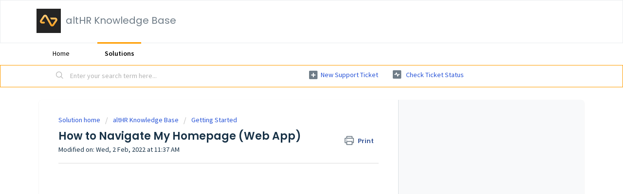

--- FILE ---
content_type: text/html; charset=utf-8
request_url: https://help.althr.my/support/solutions/articles/44002246519-how-to-navigate-my-homepage-web-app-
body_size: 7406
content:
<!DOCTYPE html>
       
        <!--[if lt IE 7]><html class="no-js ie6 dew-dsm-theme " lang="en" dir="ltr" data-date-format="non_us"><![endif]-->       
        <!--[if IE 7]><html class="no-js ie7 dew-dsm-theme " lang="en" dir="ltr" data-date-format="non_us"><![endif]-->       
        <!--[if IE 8]><html class="no-js ie8 dew-dsm-theme " lang="en" dir="ltr" data-date-format="non_us"><![endif]-->       
        <!--[if IE 9]><html class="no-js ie9 dew-dsm-theme " lang="en" dir="ltr" data-date-format="non_us"><![endif]-->       
        <!--[if IE 10]><html class="no-js ie10 dew-dsm-theme " lang="en" dir="ltr" data-date-format="non_us"><![endif]-->       
        <!--[if (gt IE 10)|!(IE)]><!--><html class="no-js  dew-dsm-theme " lang="en" dir="ltr" data-date-format="non_us"><!--<![endif]-->
	<head>
		
		<!-- Title for the page -->
<title> How to Navigate My Homepage (Web App) </title>

<!-- Meta information -->
<title>  </title>

<!-- Responsive setting -->
<link rel="apple-touch-icon" href="https://s3.amazonaws.com/cdn.freshdesk.com/data/helpdesk/attachments/production/2043110210019/fav_icon/dx17w9ojXruBwA6a4WIkPlfbAJus9vsL3w.png" />
        <link rel="apple-touch-icon" sizes="72x72" href="https://s3.amazonaws.com/cdn.freshdesk.com/data/helpdesk/attachments/production/2043110210019/fav_icon/dx17w9ojXruBwA6a4WIkPlfbAJus9vsL3w.png" />
        <link rel="apple-touch-icon" sizes="114x114" href="https://s3.amazonaws.com/cdn.freshdesk.com/data/helpdesk/attachments/production/2043110210019/fav_icon/dx17w9ojXruBwA6a4WIkPlfbAJus9vsL3w.png" />
        <link rel="apple-touch-icon" sizes="144x144" href="https://s3.amazonaws.com/cdn.freshdesk.com/data/helpdesk/attachments/production/2043110210019/fav_icon/dx17w9ojXruBwA6a4WIkPlfbAJus9vsL3w.png" />
        <meta name="viewport" content="width=device-width, initial-scale=1.0, maximum-scale=5.0, user-scalable=yes" /> 
		
		<!-- Adding meta tag for CSRF token -->
		<meta name="csrf-param" content="authenticity_token" />
<meta name="csrf-token" content="vnXIUq3Iyp8MqKA5i4cg8Fx5dQalwrUF/IpmtmW+C6WC1xxLnIbYx23Jm2PrwRUOsmH+XrBSE2DKcVHpRpt3ww==" />
		<!-- End meta tag for CSRF token -->
		
		<!-- Fav icon for portal -->
		<link rel='shortcut icon' href='https://s3.amazonaws.com/cdn.freshdesk.com/data/helpdesk/attachments/production/2043110210019/fav_icon/dx17w9ojXruBwA6a4WIkPlfbAJus9vsL3w.png' />

		<!-- Base stylesheet -->
 
		<link rel="stylesheet" media="print" href="https://assets1.freshdesk.com/assets/cdn/portal_print-6e04b27f27ab27faab81f917d275d593fa892ce13150854024baaf983b3f4326.css" />
	  		<link rel="stylesheet" media="screen" href="https://assets2.freshdesk.com/assets/cdn/falcon_portal_utils-a58414d6bc8bc6ca4d78f5b3f76522e4970de435e68a5a2fedcda0db58f21600.css" />	

		
		<!-- Theme stylesheet -->

		<link href="/support/theme.css?v=4&amp;d=1729157424" media="screen" rel="stylesheet" type="text/css">

		<!-- Google font url if present -->
		<link href='https://fonts.googleapis.com/css?family=Source+Sans+Pro:regular,italic,600,700,700italic|Poppins:regular,600,700' rel='stylesheet' type='text/css' nonce='j1b4LqX0z8WeJoR+Q8c5Rg=='>

		<!-- Including default portal based script framework at the top -->
		<script src="https://assets5.freshdesk.com/assets/cdn/portal_head_v2-d07ff5985065d4b2f2826fdbbaef7df41eb75e17b915635bf0413a6bc12fd7b7.js"></script>
		<!-- Including syntexhighlighter for portal -->
		<script src="https://assets10.freshdesk.com/assets/cdn/prism-841b9ba9ca7f9e1bc3cdfdd4583524f65913717a3ab77714a45dd2921531a402.js"></script>

		

		<!-- Access portal settings information via javascript -->
		 <script type="text/javascript">     var portal = {"language":"en","name":"altHR Knowledge Base","contact_info":"","current_page_name":"article_view","current_tab":"solutions","vault_service":{"url":"https://vault-service.freshworks.com/data","max_try":2,"product_name":"fd"},"current_account_id":1072783,"preferences":{"bg_color":"#ffffff","header_color":"#ffffff","help_center_color":"#f3f5f7","footer_color":"#183247","tab_color":"#ffffff","tab_hover_color":"#ff9d00","btn_background":"#f3f5f7","btn_primary_background":"#02b875","baseFont":"Source Sans Pro","textColor":"#183247","headingsFont":"Poppins","headingsColor":"#183247","linkColor":"#2753D7","linkColorHover":"#2753d7","inputFocusRingColor":"#ff9d00","nonResponsive":"false"},"image_placeholders":{"spacer":"https://assets5.freshdesk.com/assets/misc/spacer.gif","profile_thumb":"https://assets2.freshdesk.com/assets/misc/profile_blank_thumb-4a7b26415585aebbd79863bd5497100b1ea52bab8df8db7a1aecae4da879fd96.jpg","profile_medium":"https://assets8.freshdesk.com/assets/misc/profile_blank_medium-1dfbfbae68bb67de0258044a99f62e94144f1cc34efeea73e3fb85fe51bc1a2c.jpg"},"falcon_portal_theme":true,"current_object_id":44002246519};     var attachment_size = 20;     var blocked_extensions = "";     var allowed_extensions = "";     var store = { 
        ticket: {},
        portalLaunchParty: {} };    store.portalLaunchParty.ticketFragmentsEnabled = false;    store.pod = "us-east-1";    store.region = "US"; </script> 


			
	</head>
	<body>
            	
		
		
		
	<header class="banner">
		<div class="banner-wrapper page">
			<div class="banner-title">
				<a href="https://althr.my/"class='portal-logo'><span class="portal-img"><i></i>
                    <img src='https://s3.amazonaws.com/cdn.freshdesk.com/data/helpdesk/attachments/production/2043110210011/logo/kjmzVzhRxSbCRvWIM7OjgfHOXOqa6rOl8w.png' alt="Logo"
                        onerror="default_image_error(this)" data-type="logo" />
                 </span></a>
				<h1 class="ellipsis heading">altHR Knowledge Base</h1>
			</div>
			<nav class="banner-nav">
				#<PortalDrop:0x00007f6d6b42ef98>
			</nav>
		</div>
	</header>
	<nav class="page-tabs">
		<div class="page no-padding no-header-tabs">
			
				<a data-toggle-dom="#header-tabs" href="#" data-animated="true" class="mobile-icon-nav-menu show-in-mobile"></a>
				<div class="nav-link" id="header-tabs">
					
						
							<a href="/support/home" class="">Home</a>
						
					
						
							<a href="/support/solutions" class="active">Solutions</a>
						
					
				</div>
			
		</div>
	</nav>

<!-- Search and page links for the page -->

	<section class="help-center-sc rounded-6">
		<div class="page no-padding">
		<div class="hc-search">
			<div class="hc-search-c">
				<form class="hc-search-form print--remove" autocomplete="off" action="/support/search/solutions" id="hc-search-form" data-csrf-ignore="true">
	<div class="hc-search-input">
	<label for="support-search-input" class="hide">Enter your search term here...</label>
		<input placeholder="Enter your search term here..." type="text"
			name="term" class="special" value=""
            rel="page-search" data-max-matches="10" id="support-search-input">
	</div>
	<div class="hc-search-button">
		<button class="btn btn-primary" aria-label="Search" type="submit" autocomplete="off">
			<i class="mobile-icon-search hide-tablet"></i>
			<span class="hide-in-mobile">
				Search
			</span>
		</button>
	</div>
</form>
			</div>
		</div>
		<div class="hc-nav ">
          <a href="/support/tickets/new?form_1=true" class="mobile-icon-nav-newticket ken-ticket ellipsis" title="New support ticket"><span> New support ticket </span></a>
			 <nav>   <div>
              <a href="/support/tickets/new" class="mobile-icon-nav-newticket new-ticket ellipsis" title="New support ticket">
                <span> New support ticket </span>
              </a>
            </div>   <div>
              <a href="/support/tickets" class="mobile-icon-nav-status check-status ellipsis" title="Check ticket status">
                <span>Check ticket status</span>
              </a>
            </div>  </nav>
		</div>
		</div>
	</section>



<div class="page">
	
	
	<!-- Search and page links for the page -->
	

	<!-- Notification Messages -->
	 <div class="alert alert-with-close notice hide" id="noticeajax"></div> 

	
	<div class="c-wrapper">		
		<section class="main content rounded-6 min-height-on-desktop fc-article-show" id="article-show-44002246519">
	<div class="breadcrumb">
		<a href="/support/solutions"> Solution home </a>
		<a href="/support/solutions/44000808200">altHR Knowledge Base</a>
		<a href="/support/solutions/folders/44001218685">Getting Started</a>
	</div>
	<b class="page-stamp page-stamp-article">
		<b class="icon-page-article"></b>
	</b>

	<h2 class="heading">How to Navigate My Homepage (Web App)
	 	<a href="javascript:print();"
            class="solution-print--icon print--remove"
 			title="Print this Article"
 			arial-role="link"
 			arial-label="Print this Article"
 		>
			<span class="icon-print"></span>
			<span class="text-print">Print</span>
 		</a>
	</h2>
	
	<p>Modified on: Wed, 2 Feb, 2022 at 11:37 AM</p>
	<hr />
	

	<article class="article-body" id="article-body" rel="image-enlarge">
		<p dir="ltr" style="line-height: 1.38; margin-bottom: 0pt;"><span class="fr-video fr-deletable fr-fvc fr-dvb fr-draggable"><iframe width="640" height="360" src="https://www.youtube.com/embed/JgsdnAqnvJw?&amp;list=PLwLQYpYIlREnB9vi4ONnUE6qpHT1hFhHY&amp;index=2&amp;wmode=opaque" frameborder="0" allowfullscreen="" class="fr-draggable" sandbox="allow-scripts allow-forms allow-same-origin allow-presentation"></iframe></span><br></p><p dir="ltr" style="line-height: 1.38; margin-bottom: 0pt;"><br></p><p dir="ltr" style="line-height: 1.38; margin-bottom: 0pt;"><span style="font-size: 11pt; font-family: Arial; color: rgb(0, 0, 0); font-weight: 700;">On your homepage, there are multiple features tab you can select:&nbsp;</span></p><p><br></p><ol style="margin-bottom: 0px; padding-inline-start: 48px;"><li dir="ltr" style="list-style-type: decimal; font-size: 11pt; font-family: Arial; color: rgb(0, 0, 0); font-weight: 400;"><p dir="ltr" style="line-height: 1.38; margin-bottom: 0pt;"><span style="font-size: 11pt; font-family: Arial; color: rgb(0, 0, 0); font-weight: 400;">Leaves - Apply and manage your leaves here.</span><span style="font-size: 11pt; font-family: Arial; color: rgb(0, 0, 0); font-weight: 400;"><br><br></span></p></li><li dir="ltr" style="list-style-type: decimal; font-size: 11pt; font-family: Arial; color: rgb(0, 0, 0); font-weight: 400;"><p dir="ltr" style="line-height: 1.38; margin-bottom: 0pt;"><span style="font-size: 11pt; font-family: Arial; color: rgb(0, 0, 0); font-weight: 400;">Expenses - Apply and manage your claims.</span><span style="font-size: 11pt; font-family: Arial; color: rgb(0, 0, 0); font-weight: 400;"><br><br></span></p></li><li dir="ltr" style="list-style-type: decimal; font-size: 11pt; font-family: Arial; color: rgb(0, 0, 0); font-weight: 400;"><p dir="ltr" style="line-height: 1.38; margin-bottom: 0pt;"><span style="font-size: 11pt; font-family: Arial; color: rgb(0, 0, 0); font-weight: 400;">Travel - Access your travel management forms.</span><span style="font-size: 11pt; font-family: Arial; color: rgb(0, 0, 0); font-weight: 400;"><br><br></span></p></li><li dir="ltr" style="list-style-type: decimal; font-size: 11pt; font-family: Arial; color: rgb(0, 0, 0); font-weight: 400;"><p dir="ltr" style="line-height: 1.38; margin-bottom: 0pt;"><span style="font-size: 11pt; font-family: Arial; color: rgb(0, 0, 0); font-weight: 400;">Documents - Access your personal company documents.</span><br><br></p></li><li dir="ltr" style="list-style-type: decimal; font-size: 11pt; font-family: Arial; color: rgb(0, 0, 0); font-weight: 400;"><p dir="ltr" style="line-height: 1.38; margin-bottom: 0pt;"><span style="font-size: 11pt; font-family: Arial; color: rgb(0, 0, 0); font-weight: 400;">Cases - Raise or manage your Human Resources inquiry tickets.</span><span style="font-size: 11pt; font-family: Arial; color: rgb(0, 0, 0); font-weight: 400;"><br><br></span></p></li><li dir="ltr" style="list-style-type: decimal; font-size: 11pt; font-family: Arial; color: rgb(0, 0, 0); font-weight: 400;"><p dir="ltr" style="line-height: 1.38; margin-bottom: 0pt;"><span style="font-size: 11pt; font-family: Arial; color: rgb(0, 0, 0); font-weight: 400;">Highlights - Access important company updates.</span><span style="font-size: 11pt; font-family: Arial; color: rgb(0, 0, 0); font-weight: 400;"><br><br></span></p></li><li dir="ltr" style="list-style-type: decimal; font-size: 11pt; font-family: Arial; color: rgb(0, 0, 0); font-weight: 400;"><p dir="ltr" style="line-height: 1.38; margin-bottom: 0pt;"><span style="font-size: 11pt; font-family: Arial; color: rgb(0, 0, 0); font-weight: 400;">Quick links - One-stop storage for all your important company pages.</span><span style="font-size: 11pt; font-family: Arial; color: rgb(0, 0, 0); font-weight: 400;"><br><br></span></p></li><li dir="ltr" style="list-style-type: decimal; font-size: 11pt; font-family: Arial; color: rgb(0, 0, 0); font-weight: 400;"><p dir="ltr" style="line-height: 1.38; margin-bottom: 0pt;"><span style="font-size: 11pt; font-family: Arial; color: rgb(0, 0, 0); font-weight: 400;">Address book - Access your company’s contact list.</span><span style="font-size: 11pt; font-family: Arial; color: rgb(0, 0, 0); font-weight: 400;"><br><br></span></p></li><li dir="ltr" style="list-style-type: decimal; font-size: 11pt; font-family: Arial; color: rgb(0, 0, 0); font-weight: 400;"><p dir="ltr" style="line-height: 1.38; margin-bottom: 0pt;"><span style="font-size: 11pt; font-family: Arial; color: rgb(0, 0, 0); font-weight: 400;">Sales kit - Access company brochures.</span><span style="font-size: 11pt; font-family: Arial; color: rgb(0, 0, 0); font-weight: 400;"><br><br></span></p></li></ol><p dir="ltr" style="line-height: 1.38; margin-bottom: 0pt;"><span style="font-size: 11pt; font-family: Arial; color: rgb(0, 0, 0); font-weight: 400;"><span style="border:none;display:inline-block;overflow:hidden;width:624px;height:371px;"><img src="https://s3.amazonaws.com/cdn.freshdesk.com/data/helpdesk/attachments/production/2043303055204/original/Aa9k9K1pp6tMof-DXginY_6EqivUBc9L0g.png?1643772991" width="624" height="371" class="fr-fic fr-dii" data-attachment="[object Object]" data-id="2043303055204"></span></span></p><p><br></p>
	</article>

	<hr />	
		

		<p class="article-vote" id="voting-container" 
											data-user-id="" 
											data-article-id="44002246519"
											data-language="en">
										Did you find it helpful?<span data-href="/support/solutions/articles/44002246519/thumbs_up" class="vote-up a-link" id="article_thumbs_up" 
									data-remote="true" data-method="put" data-update="#voting-container" 
									data-user-id=""
									data-article-id="44002246519"
									data-language="en"
									data-update-with-message="Glad we could be helpful. Thanks for the feedback.">
								Yes</span><span class="vote-down-container"><span data-href="/support/solutions/articles/44002246519/thumbs_down" class="vote-down a-link" id="article_thumbs_down" 
									data-remote="true" data-method="put" data-update="#vote-feedback-form" 
									data-user-id=""
									data-article-id="44002246519"
									data-language="en"
									data-hide-dom="#voting-container" data-show-dom="#vote-feedback-container">
								No</span></span></p><a class="hide a-link" id="vote-feedback-form-link" data-hide-dom="#vote-feedback-form-link" data-show-dom="#vote-feedback-container">Send feedback</a><div id="vote-feedback-container"class="hide">	<div class="lead">Sorry we couldn't be helpful. Help us improve this article with your feedback.</div>	<div id="vote-feedback-form">		<div class="sloading loading-small loading-block"></div>	</div></div>
		
</section>
<section class="sidebar content rounded-6 fc-related-articles">
	<div id="related_articles"><div class="cs-g-c"><section class="article-list"><h3 class="list-lead">Related Articles</h3><ul rel="remote" 
			data-remote-url="/support/search/articles/44002246519/related_articles?container=related_articles&limit=10" 
			id="related-article-list"></ul></section></div></div>
</section>

	</div>
	

	

</div>

	<footer class="footer rounded-6">
		<nav class="footer-links page no-padding">
			
					
						<a href="/support/home" class="">Home</a>
					
						<a href="/support/solutions" class="active">Solutions</a>
					
			
			
			
		</nav>
	</footer>
	




			<script src="https://assets5.freshdesk.com/assets/cdn/portal_bottom-0fe88ce7f44d512c644a48fda3390ae66247caeea647e04d017015099f25db87.js"></script>

		<script src="https://assets10.freshdesk.com/assets/cdn/redactor-642f8cbfacb4c2762350a557838bbfaadec878d0d24e9a0d8dfe90b2533f0e5d.js"></script> 
		<script src="https://assets2.freshdesk.com/assets/cdn/lang/en-4a75f878b88f0e355c2d9c4c8856e16e0e8e74807c9787aaba7ef13f18c8d691.js"></script>
		<!-- for i18n-js translations -->
  		<script src="https://assets6.freshdesk.com/assets/cdn/i18n/portal/en-7dc3290616af9ea64cf8f4a01e81b2013d3f08333acedba4871235237937ee05.js"></script>
		<!-- Including default portal based script at the bottom -->
		<script nonce="j1b4LqX0z8WeJoR+Q8c5Rg==">
//<![CDATA[
	
	jQuery(document).ready(function() {
					
		// Setting the locale for moment js
		moment.lang('en');

		var validation_meassages = {"required":"This field is required.","remote":"Please fix this field.","email":"Please enter a valid email address.","url":"Please enter a valid URL.","date":"Please enter a valid date.","dateISO":"Please enter a valid date ( ISO ).","number":"Please enter a valid number.","digits":"Please enter only digits.","creditcard":"Please enter a valid credit card number.","equalTo":"Please enter the same value again.","two_decimal_place_warning":"Value cannot have more than 2 decimal digits","select2_minimum_limit":"Please type %{char_count} or more letters","select2_maximum_limit":"You can only select %{limit} %{container}","maxlength":"Please enter no more than {0} characters.","minlength":"Please enter at least {0} characters.","rangelength":"Please enter a value between {0} and {1} characters long.","range":"Please enter a value between {0} and {1}.","max":"Please enter a value less than or equal to {0}.","min":"Please enter a value greater than or equal to {0}.","select2_maximum_limit_jq":"You can only select {0} {1}","facebook_limit_exceed":"Your Facebook reply was over 8000 characters. You'll have to be more clever.","messenger_limit_exceeded":"Oops! You have exceeded Messenger Platform's character limit. Please modify your response.","not_equal_to":"This element should not be equal to","email_address_invalid":"One or more email addresses are invalid.","twitter_limit_exceed":"Oops! You have exceeded Twitter's character limit. You'll have to modify your response.","password_does_not_match":"The passwords don't match. Please try again.","valid_hours":"Please enter a valid hours.","reply_limit_exceed":"Your reply was over 2000 characters. You'll have to be more clever.","url_format":"Invalid URL format","url_without_slash":"Please enter a valid URL without '/'","link_back_url":"Please enter a valid linkback URL","requester_validation":"Please enter a valid requester details or <a href=\"#\" id=\"add_requester_btn_proxy\">add new requester.</a>","agent_validation":"Please enter valid agent details","email_or_phone":"Please enter a Email or Phone Number","upload_mb_limit":"Upload exceeds the available 15MB limit","invalid_image":"Invalid image format","atleast_one_role":"At least one role is required for the agent","invalid_time":"Invalid time.","remote_fail":"Remote validation failed","trim_spaces":"Auto trim of leading & trailing whitespace","hex_color_invalid":"Please enter a valid hex color value.","name_duplication":"The name already exists.","invalid_value":"Invalid value","invalid_regex":"Invalid Regular Expression","same_folder":"Cannot move to the same folder.","maxlength_255":"Please enter less than 255 characters","decimal_digit_valid":"Value cannot have more than 2 decimal digits","atleast_one_field":"Please fill at least {0} of these fields.","atleast_one_portal":"Select atleast one portal.","custom_header":"Please type custom header in the format -  header : value","same_password":"Should be same as Password","select2_no_match":"No matching %{container} found","integration_no_match":"no matching data...","time":"Please enter a valid time","valid_contact":"Please add a valid contact","field_invalid":"This field is invalid","select_atleast_one":"Select at least one option.","ember_method_name_reserved":"This name is reserved and cannot be used. Please choose a different name."}	

		jQuery.extend(jQuery.validator.messages, validation_meassages );


		jQuery(".call_duration").each(function () {
			var format,time;
			if (jQuery(this).data("time") === undefined) { return; }
			if(jQuery(this).hasClass('freshcaller')){ return; }
			time = jQuery(this).data("time");
			if (time>=3600) {
			 format = "hh:mm:ss";
			} else {
				format = "mm:ss";
			}
			jQuery(this).html(time.toTime(format));
		});
	});

	// Shortcuts variables
	var Shortcuts = {"global":{"help":"?","save":"mod+return","cancel":"esc","search":"/","status_dialog":"mod+alt+return","save_cuctomization":"mod+shift+s"},"app_nav":{"dashboard":"g d","tickets":"g t","social":"g e","solutions":"g s","forums":"g f","customers":"g c","reports":"g r","admin":"g a","ticket_new":"g n","compose_email":"g m"},"pagination":{"previous":"alt+left","next":"alt+right","alt_previous":"j","alt_next":"k"},"ticket_list":{"ticket_show":"return","select":"x","select_all":"shift+x","search_view":"v","show_description":"space","unwatch":"w","delete":"#","pickup":"@","spam":"!","close":"~","silent_close":"alt+shift+`","undo":"z","reply":"r","forward":"f","add_note":"n","scenario":"s"},"ticket_detail":{"toggle_watcher":"w","reply":"r","forward":"f","add_note":"n","close":"~","silent_close":"alt+shift+`","add_time":"m","spam":"!","delete":"#","show_activities_toggle":"}","properties":"p","expand":"]","undo":"z","select_watcher":"shift+w","go_to_next":["j","down"],"go_to_previous":["k","up"],"scenario":"s","pickup":"@","collaboration":"d"},"social_stream":{"search":"s","go_to_next":["j","down"],"go_to_previous":["k","up"],"open_stream":["space","return"],"close":"esc","reply":"r","retweet":"shift+r"},"portal_customizations":{"preview":"mod+shift+p"},"discussions":{"toggle_following":"w","add_follower":"shift+w","reply_topic":"r"}};
	
	// Date formats
	var DATE_FORMATS = {"non_us":{"moment_date_with_week":"ddd, D MMM, YYYY","datepicker":"d M, yy","datepicker_escaped":"d M yy","datepicker_full_date":"D, d M, yy","mediumDate":"d MMM, yyyy"},"us":{"moment_date_with_week":"ddd, MMM D, YYYY","datepicker":"M d, yy","datepicker_escaped":"M d yy","datepicker_full_date":"D, M d, yy","mediumDate":"MMM d, yyyy"}};

	var lang = { 
		loadingText: "Please Wait...",
		viewAllTickets: "View all tickets"
	};


//]]>
</script> 

		

		<img src='/support/solutions/articles/44002246519-how-to-navigate-my-homepage-web-app-/hit' alt='Article views count' aria-hidden='true'/>
		<script type="text/javascript">
     		I18n.defaultLocale = "en";
     		I18n.locale = "en";
		</script>
			
    	


		<!-- Include dynamic input field script for signup and profile pages (Mint theme) -->

	</body>
</html>
